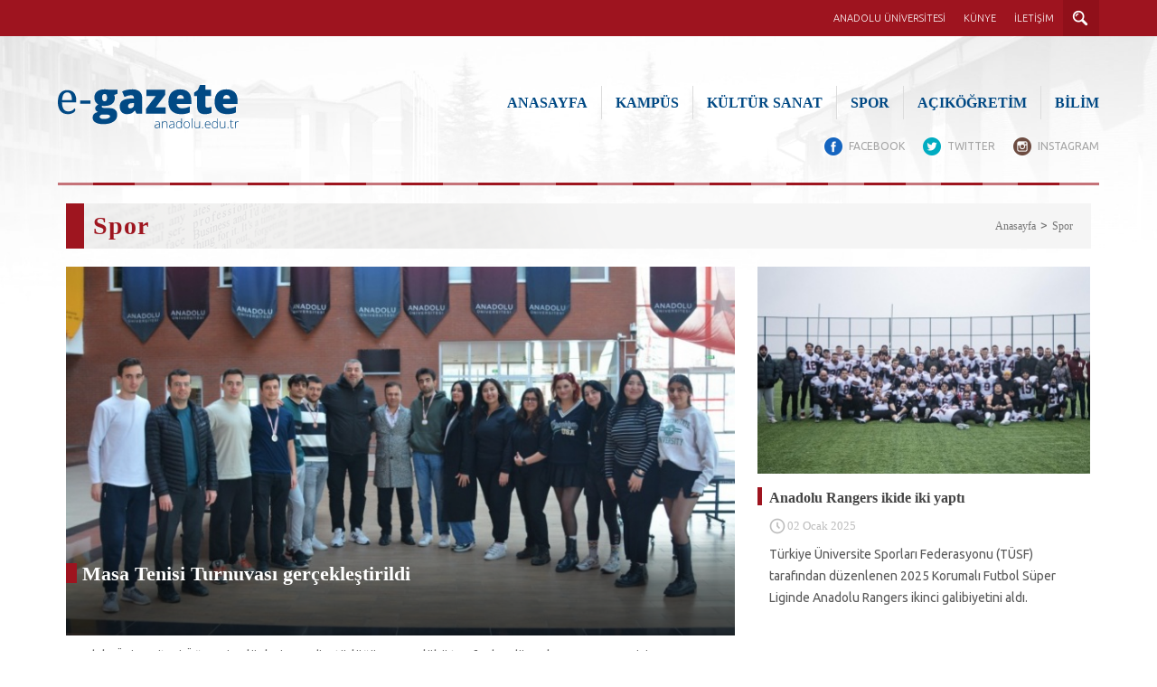

--- FILE ---
content_type: text/html; charset=UTF-8
request_url: https://egazete.anadolu.edu.tr/spor?p=5
body_size: 4602
content:
<!DOCTYPE html>
<html lang="tr">
<head>

<title>E-GAZETE</title>

<!-- Meta Tags -->
<meta charset="utf-8">
<meta http-equiv="X-UA-Compatible" content="IE=edge">
<meta name="viewport" content="width=device-width, initial-scale=1.0, maximum-scale=1.0, user-scalable=no">
<meta name="description" content="">
<meta name="author" content="">

<!-- StyleSheets -->
<link rel="shortcut icon" href="/assets/site/img/favicon.ico" type="image/x-icon">
<link rel="icon" href="/assets/site/img/favicon.ico" type="image/x-icon">
<link rel="stylesheet" href="/assets/site/css/core-1f4b8e0601.css">



</head>
<body>

<!----///---- PAGE START ----\\\---->
<div id="page">

    <!---- MOBILE MENU START ---->
<nav id="menu" style="display: none;">
    <ul>
        <li><a href="/">ANASAYFA</a></li>
                    <li><a href="/kampus">KAMP&Uuml;S</a></li>
                    <li><a href="/kultur-sanat">K&Uuml;LT&Uuml;R SANAT</a></li>
                    <li><a href="/spor">SPOR</a></li>
                    <li><a href="/acikogretim">A&Ccedil;IK&Ouml;ĞRETİM</a></li>
                    <li><a href="/bilim">BİLİM</a></li>
                <li><a href="/kunye">KÜNYE</a></li>
        <li><a href="/iletisim">İLETİŞİM</a></li>
    </ul>
</nav>
<!---- MOBILE MENU END ---->

<!---- BLUE SEARCH START ---->
<section class="biggerSearch" id="biggerSearch">

    <!-- Container Start -->
    <form id="searchForm" class="container" action="/search" autocomplete="off">

        <!-- Ico Start -->
        <span class="ico"></span>
        <!-- Ico End -->

        <!-- Input Text Start -->
        <input id="searchQueryText" name="q" type="text" class="typeText autoFocus" value="" autocomplete="off" placeholder="Aramak istediğiniz kelimeyi yazınız . . .">
        <!-- Input Text End -->

        <!-- Submit Button Start -->
        <input type="submit" class="typeSubmit" value="ARA">
        <!-- Submit Button End -->

    </form>
    <!-- Container End -->

</section>
<!---- BLUE SEARCH END ---->

<!---- HEADER START ---->
<header>

    <!-- Top Strip Start -->
    <div class="topStrip">

        <!-- Container Start -->
        <div class="container">

            <!-- User Area Start -->
            <div class="userArea">

                <!-- Search Button -->
                <a href="javascript:;" class="searchButton">ARAMA</a>

            </div>
            <!-- User Area End -->

            <!-- Top Nav Start -->
            <nav class="topNav">
                <ul>
                    <li><a href="https://www.anadolu.edu.tr">ANADOLU ÜNİVERSİTESİ</a></li>
                    <li><a href="/kunye" class="masthead">KÜNYE</a></li>
                    <li><a href="/iletisim">İLETİŞİM</a></li>
                </ul>
            </nav>
            <!-- Top Nav End -->

            <!-- Toggle Panel Button Start -->
            <a href="#menu" class="panelToggle">Menü</a>
            <!-- Toggle Panel Button End -->

        </div>
        <!-- Container End -->

    </div>
    <!-- Top Strip End -->

    <!-- Container Start -->
    <div class="container">

        <!-- Logo Area Start -->
        <div class="logoArea">

            <!-- Header Logo Start -->
            <figure class="headerLogo"><a href="/"><img src="/assets/site/img/headerLogo.svg"/></a></figure>
            <!-- Header Logo End -->
            
            <span class="divider"></span>
            
            <figure class="anadoluLogo"><a href="http://www.anadolu.edu.tr"><img src="/assets/site/img/anadoluLogo.svg" alt=""></a></figure>

        </div>
        <!-- Logo Area End -->

        <!-- Header Nav Start -->
        <nav class="headerNav">
            <ul>
                <li><a href="/">ANASAYFA</a></li>
                                    <li><a href="/kampus">KAMP&Uuml;S</a></li>
                                    <li><a href="/kultur-sanat">K&Uuml;LT&Uuml;R SANAT</a></li>
                                    <li><a href="/spor">SPOR</a></li>
                                    <li><a href="/acikogretim">A&Ccedil;IK&Ouml;ĞRETİM</a></li>
                                    <li><a href="/bilim">BİLİM</a></li>
                            </ul>

        </nav>
        <!-- Header Nav End -->

        <!-- Social Nav Start -->
        <div class="socialNav">
            <a href="https://www.facebook.com/anadoluuniversitesi" class="facebook" target="_blank">FACEBOOK</a>
            <a href="https://twitter.com/Anadolu_Univ" class="twitter" target="_blank">TWITTER</a>
            <a href="https://www.instagram.com/anadoluuniv/" class="instagram" target="_blank">INSTAGRAM</a>
        </div>
        <!-- Social Nav End -->

        <!-- Colored Strip Start -->
        <div class="coloredStrip"><div><ul></ul></div></div>
        <!-- Colored Strip End -->

    </div>
    <!-- Container End -->

</header>
<!---- HEADER END ---->
    <!---- MAIN START ---->
    <div class="main">

        <!-- Wrapper Start -->
        <div class="wrapper">

            <!-- Container Start -->
            <div class="container">

                <!-- Page Heading Start -->
<div class="pageHeading">

    <!-- Title Start -->
    <h1 class="title">Spor</h1>
    <!-- Title End -->

    <!-- Breadcrumb Start -->
    <ul class="breadcrumb">
        <li><a href="/">Anasayfa</a></li>
        <li><a href="/spor">Spor</a></li>
    </ul>
    <!-- Breadcrumb End -->

</div>
<!-- Page Heading End -->

<!-- Categories Top Start -->
<section class="categories top">

            <!-- New Start -->
        <div class="new">

            <!-- Image Start -->
            <figure class="image">
                <a href="/spor/42666/masa-tenisi-turnuvasi-gerceklestirildi">
                    <img src="/uploads/photos/headline/thumb/photo_6777d9aca8726-776x428.JPG?token=6c8409f65afad555ede43e52d617bf25" />
                </a>
            </figure>
            <!-- Image End -->

            <!-- Title Start -->
            <div class="title">
                <a href="/spor/42666/masa-tenisi-turnuvasi-gerceklestirildi">
                    Masa Tenisi Turnuvası ger&ccedil;ekleştirildi
                </a>
            </div>
            <!-- Title End -->

            <!-- Date Start -->
            <div class="date">03 Ocak 2025</div>
            <!-- Date End -->

            <!-- Summary Start -->
            <summary>
                Anadolu &Uuml;niversitesi &Ouml;ğrenci Kul&uuml;pleri Koordinat&ouml;rl&uuml;ğ&uuml; Spor Kul&uuml;b&uuml; tarafından d&uuml;zenlenen Masa Tenisi Turnuvası oynanan final ma&ccedil;larıyla sona erdi.
            </summary>
            <!-- Summary End -->

        </div>
        <!-- New End -->
            <!-- New Start -->
        <div class="new">

            <!-- Image Start -->
            <figure class="image">
                <a href="/spor/42663/anadolu-rangers-ikide-iki-yapti">
                    <img src="/uploads/photos/headline/thumb/photo_67764586d0652-366x228.jpg?token=05698191c02e54b398fe30569adbef73" />
                </a>
            </figure>
            <!-- Image End -->

            <!-- Title Start -->
            <div class="title">
                <a href="/spor/42663/anadolu-rangers-ikide-iki-yapti">
                    Anadolu Rangers ikide iki yaptı
                </a>
            </div>
            <!-- Title End -->

            <!-- Date Start -->
            <div class="date">02 Ocak 2025</div>
            <!-- Date End -->

            <!-- Summary Start -->
            <summary>
                T&uuml;rkiye &Uuml;niversite Sporları Federasyonu (T&Uuml;SF) tarafından d&uuml;zenlenen 2025 Korumalı Futbol S&uuml;per Liginde Anadolu Rangers ikinci galibiyetini aldı.


            </summary>
            <!-- Summary End -->

        </div>
        <!-- New End -->
    
</section>
<!-- Categories Top End -->

<!-- Categories Start -->
<section class="categories">

            <!-- New Start -->
        <div class="new">

            <!-- Image Start -->
            <figure class="image">
                <a href="/spor/42624/anadolu-rangers-2025-sezonuna-galibiyetle-basladi">
                    <img src="/uploads/photos/headline/thumb/photo_6762bc31d56a9-366x228.jpg?token=e81d11f51eee53d827712b20f5090b3a" />
                </a>
            </figure>
            <!-- Image End -->

            <!-- Title Start -->
            <div class="title">
                <a href="/spor/42624/anadolu-rangers-2025-sezonuna-galibiyetle-basladi">
                    Anadolu Rangers 2025 sezonuna galibiyetle başladı
                </a>
            </div>
            <!-- Title End -->

            <!-- Date Start -->
            <div class="date">18 Aralık 2024</div>
            <!-- Date End -->

            <!-- Summary Start -->
            <summary>
                T&uuml;rkiye &Uuml;niversite Sporları Federasyonu (T&Uuml;SF) tarafından d&uuml;zenlenen 2025 Korumalı Futbol S&uuml;per Ligi başladı.
            </summary>
            <!-- Summary End -->

        </div>
        <!-- New End -->
            <!-- New Start -->
        <div class="new">

            <!-- Image Start -->
            <figure class="image">
                <a href="/spor/42613/kadin-voleybol-takimi-grup-ikincisi-oldu">
                    <img src="/uploads/photos/headline/thumb/photo_67602443c3d4c-366x228.jpg?token=d53c6b028ed82d1e42c325227c2fa173" />
                </a>
            </figure>
            <!-- Image End -->

            <!-- Title Start -->
            <div class="title">
                <a href="/spor/42613/kadin-voleybol-takimi-grup-ikincisi-oldu">
                    Kadın Voleybol Takımı grup ikincisi oldu
                </a>
            </div>
            <!-- Title End -->

            <!-- Date Start -->
            <div class="date">16 Aralık 2024</div>
            <!-- Date End -->

            <!-- Summary Start -->
            <summary>
                Anadolu &Uuml;niversitesi Kadın Voleybol Takımı T&Uuml;SF tarafından d&uuml;zenlenen &Uuml;NİLİG Voleybol B&ouml;lgesel Lig turnuvasında ikinci oldu. 
            </summary>
            <!-- Summary End -->

        </div>
        <!-- New End -->
            <!-- New Start -->
        <div class="new">

            <!-- Image Start -->
            <figure class="image">
                <a href="/spor/42601/3x3-basketbol-turnuvasinda-sampiyon-aof">
                    <img src="/uploads/photos/headline/thumb/photo_6758281d8018e-366x228.JPG?token=6b6bb69538e9b580d6ef9ed9e2e4bd41" />
                </a>
            </figure>
            <!-- Image End -->

            <!-- Title Start -->
            <div class="title">
                <a href="/spor/42601/3x3-basketbol-turnuvasinda-sampiyon-aof">
                    3X3 Basketbol Turnuvasında şampiyon A&Ouml;F
                </a>
            </div>
            <!-- Title End -->

            <!-- Date Start -->
            <div class="date">10 Aralık 2024</div>
            <!-- Date End -->

            <!-- Summary Start -->
            <summary>
                Anadolu &Uuml;niversitesi Sağlık, K&uuml;lt&uuml;r ve Spor Daire Başkanlığı (SKS) tarafından d&uuml;zenlenen &Ouml;ğrenci Erkek 3X3 Basketbol Turnuvası final ma&ccedil;ı ile sona erdi. 
            </summary>
            <!-- Summary End -->

        </div>
        <!-- New End -->
            <!-- New Start -->
        <div class="new">

            <!-- Image Start -->
            <figure class="image">
                <a href="/spor/42589/anadolu-universitesi-futbol-takimindan-erken-veda">
                    <img src="/uploads/photos/headline/thumb/photo_6750456bb88f2-366x228.jpg?token=51730d9b213ff0b44398b9f9c6a06924" />
                </a>
            </figure>
            <!-- Image End -->

            <!-- Title Start -->
            <div class="title">
                <a href="/spor/42589/anadolu-universitesi-futbol-takimindan-erken-veda">
                    Anadolu &Uuml;niversitesi Futbol Takımından erken veda
                </a>
            </div>
            <!-- Title End -->

            <!-- Date Start -->
            <div class="date">04 Aralık 2024</div>
            <!-- Date End -->

            <!-- Summary Start -->
            <summary>
                Anadolu &Uuml;niversitesi Futbol Takımı, T&Uuml;SF tarafından d&uuml;zenlenen Futbol B&ouml;lgesel Lig turnuvasını &uuml;&ccedil;&uuml;nc&uuml; sırada tamamladı. 
            </summary>
            <!-- Summary End -->

        </div>
        <!-- New End -->
            <!-- New Start -->
        <div class="new">

            <!-- Image Start -->
            <figure class="image">
                <a href="/spor/42583/ogrenci-kulupleri-hali-saha-turnuvasinda-sampiyon-belli-oldu">
                    <img src="/uploads/photos/headline/thumb/photo_674eb0316ed09-366x228.JPG?token=784e92c0ba80ed89e1232bc2801033d1" />
                </a>
            </figure>
            <!-- Image End -->

            <!-- Title Start -->
            <div class="title">
                <a href="/spor/42583/ogrenci-kulupleri-hali-saha-turnuvasinda-sampiyon-belli-oldu">
                    &Ouml;ğrenci Kul&uuml;pleri Halı Saha Turnuvasında şampiyon belli oldu
                </a>
            </div>
            <!-- Title End -->

            <!-- Date Start -->
            <div class="date">03 Aralık 2024</div>
            <!-- Date End -->

            <!-- Summary Start -->
            <summary>
                Her yıl d&uuml;zenlenen Anadolu &Uuml;niversitesi &Ouml;ğrenci Kul&uuml;pleri Futbol Turnuvası, Anadolu &Uuml;niversitesi Maliye Kul&uuml;b&uuml; ve Tedx Anadolu &Uuml;niversitesi takımları arasında ger&ccedil;ekleştirilen final
            </summary>
            <!-- Summary End -->

        </div>
        <!-- New End -->
            <!-- New Start -->
        <div class="new">

            <!-- Image Start -->
            <figure class="image">
                <a href="/spor/42550/ogrenci-spor-turnuvalari-basliyor">
                    <img src="/uploads/photos/headline/thumb/photo_673f159121013-366x228.jpg?token=3417db2dc2508d71bf847e6b2b9d1613" />
                </a>
            </figure>
            <!-- Image End -->

            <!-- Title Start -->
            <div class="title">
                <a href="/spor/42550/ogrenci-spor-turnuvalari-basliyor">
                    &Ouml;ğrenci Spor Turnuvaları başlıyor
                </a>
            </div>
            <!-- Title End -->

            <!-- Date Start -->
            <div class="date">21 Kasım 2024</div>
            <!-- Date End -->

            <!-- Summary Start -->
            <summary>
                SKS tarafından d&uuml;zenlenen spor etkinlikleri &ouml;ğrencilerin sosyalleşmesi i&ccedil;in &ouml;nemli rol oynuyor.
            </summary>
            <!-- Summary End -->

        </div>
        <!-- New End -->
            <!-- New Start -->
        <div class="new">

            <!-- Image Start -->
            <figure class="image">
                <a href="/spor/42506/29-ekim-ayak-tenisi-turnuvasinda-sampiyonlar-belli-oldu">
                    <img src="/uploads/photos/headline/thumb/photo_671f4ec44ed63-366x228.JPG?token=76e2cccc593270d99fb3693762d2ae62" />
                </a>
            </figure>
            <!-- Image End -->

            <!-- Title Start -->
            <div class="title">
                <a href="/spor/42506/29-ekim-ayak-tenisi-turnuvasinda-sampiyonlar-belli-oldu">
                    29 Ekim Ayak Tenisi Turnuvasında şampiyonlar belli oldu
                </a>
            </div>
            <!-- Title End -->

            <!-- Date Start -->
            <div class="date">28 Ekim 2024</div>
            <!-- Date End -->

            <!-- Summary Start -->
            <summary>
                Anadolu &Uuml;niversitesi Sağlık, K&uuml;lt&uuml;r ve Spor (SKS) Daire Başkanlığı tarafından d&uuml;zenlenen &ldquo;29 Ekim Cumhuriyet Bayramı Ayak Tenisi Turnuvası&rdquo; sona erdi.
            </summary>
            <!-- Summary End -->

        </div>
        <!-- New End -->
            <!-- New Start -->
        <div class="new">

            <!-- Image Start -->
            <figure class="image">
                <a href="/spor/42503/anadolu-universitesi-voleybol-takimi-yeni-sporcularini-secti">
                    <img src="/uploads/photos/headline/thumb/photo_671f4b5920a97-366x228.JPG?token=487506f9fb02c9cfd2121d90ffe7ca3b" />
                </a>
            </figure>
            <!-- Image End -->

            <!-- Title Start -->
            <div class="title">
                <a href="/spor/42503/anadolu-universitesi-voleybol-takimi-yeni-sporcularini-secti">
                    Anadolu &Uuml;niversitesi Voleybol Takımı yeni sporcularını se&ccedil;ti
                </a>
            </div>
            <!-- Title End -->

            <!-- Date Start -->
            <div class="date">28 Ekim 2024</div>
            <!-- Date End -->

            <!-- Summary Start -->
            <summary>
                Sağlık, K&uuml;lt&uuml;r ve Spor (SKS) Daire Başkanlığı tarafından d&uuml;zenlenen se&ccedil;melerde &ouml;ğrenciler Voleybol Takımlarında forma giymek i&ccedil;in d&ouml;kt&uuml;. 
            </summary>
            <!-- Summary End -->

        </div>
        <!-- New End -->
            <!-- New Start -->
        <div class="new">

            <!-- Image Start -->
            <figure class="image">
                <a href="/spor/42484/29-ekim-cumhuriyet-bayrami-ayak-tenisi-turnuvasi-basladi">
                    <img src="/uploads/photos/headline/thumb/photo_67124bcc80ecd-366x228.JPG?token=818104928b3df3086758c017eca626a1" />
                </a>
            </figure>
            <!-- Image End -->

            <!-- Title Start -->
            <div class="title">
                <a href="/spor/42484/29-ekim-cumhuriyet-bayrami-ayak-tenisi-turnuvasi-basladi">
                    29 Ekim Cumhuriyet Bayramı Ayak Tenisi Turnuvası başladı
                </a>
            </div>
            <!-- Title End -->

            <!-- Date Start -->
            <div class="date">18 Ekim 2024</div>
            <!-- Date End -->

            <!-- Summary Start -->
            <summary>
                Anadolu &Uuml;niversitesi Sağlık, K&uuml;lt&uuml;r ve Spor (SKS) Daire Başkanlığı tarafından 29 Ekim Cumhuriyet Bayramı kutlamaları kapsamında d&uuml;zenlenen Ayak Tenisi Turnuvası başladı. 
            </summary>
            <!-- Summary End -->

        </div>
        <!-- New End -->
    
</section>
<!-- Categories End -->

<!-- Pagination Start -->
<ul class="pagination">
        <li><a href="/spor?p=1">&lt;&lt;</a></li>
    <li><a href="/spor?p=4">&lt;</a></li>
                <li><a href="/spor?p=1">1</a></li>
            <li><a href="/spor?p=2">2</a></li>
            <li><a href="/spor?p=3">3</a></li>
            <li><a href="/spor?p=4">4</a></li>
            <li><a href="/spor?p=5" class="selected">5</a></li>
            <li><a href="/spor?p=6">6</a></li>
            <li><a href="/spor?p=7">7</a></li>
            <li><a href="/spor?p=8">8</a></li>
            <li><a href="/spor?p=9">9</a></li>
            <li><a href="/spor?p=6">&gt;</a></li>
    <li><a href="/spor?p=161">&gt;&gt;</a></li>
    </ul>
<!-- Pagination End -->


                

            </div>
            <!-- Container End -->

        </div>
        <!-- Wrapper End -->

    </div>
    <!---- MAIN END ---->

    <!---- FOOTER START ---->
<footer>

    <!-- Bottom Strip Start -->
    <div class="bottomStrip">

        <!-- Container Start -->
        <div class="container">

            <!-- Apps Start -->
            <div class="apps">

                <!-- Android Start -->
                <a href="https://play.google.com/store/apps/details?id=edu.anadolu.mobil.tetra" target="_blank" class="android">Android Uygulama</a>
                <!-- Android End -->

                <!-- iOs Start -->
                <a href="https://itunes.apple.com/tr/app/anadolu/id655509478?mt=8" target="_blank" class="ios">iPhone Uygulama</a>
                <!-- iOs End -->

            </div>
            <!-- Apps End -->

            <!-- Copyright Start -->
            <div class="copyright">© 2026 <a href="https://www.anadolu.edu.tr">Anadolu Üniversitesi</a> - Tüm hakları saklıdır.</div>
            <!-- Copyright End -->

        </div>
        <!-- Container End -->

    </div>
    <!-- Bottom Strip End -->

</footer>
<!---- FOOTER END ---->
</div>
<!----///---- PAGE END ----\\\---->

<script src="/assets/site/js/core-cf9b613ef6.js"></script>

<script>
    $(document).ready(function() {
        $('nav#menu').mmenu();
        $("#featureSlider").owlCarousel({
            navigation : true,
            slideSpeed : 300,
            paginationSpeed : 400,
            singleItem: true,
            pagination: true,
            responsive: true,
            autoPlay:true,
            autoplayTimeout: 500,
            autoplayHoverPause:true
        });
        $('.accordionNav').accordionNav();
    });
</script>

<!--[if lt IE 9]>
<script src="//html5shim.googlecode.com/svn/trunk/html5.js"></script>
<![endif]-->

<script>
    (function(i,s,o,g,r,a,m){i['GoogleAnalyticsObject']=r;i[r]=i[r]||function()
            { (i[r].q=i[r].q||[]).push(arguments)}
            ,i[r].l=1*new Date();a=s.createElement(o),
            m=s.getElementsByTagName(o)[0];a.async=1;a.src=g;m.parentNode.insertBefore(a,m)
    })(window,document,'script','//www.google-analytics.com/analytics.js','ga');
    ga('create', 'UA-59386060-13', 'auto');
    ga('send', 'pageview');
</script>

</body>
</html>


--- FILE ---
content_type: image/svg+xml
request_url: https://egazete.anadolu.edu.tr/assets/site/img/headerLogo.svg
body_size: 4589
content:
<?xml version="1.0" encoding="utf-8"?>
<!-- Generator: Adobe Illustrator 18.1.1, SVG Export Plug-In . SVG Version: 6.00 Build 0)  -->
<svg version="1.1" id="katman_1" xmlns="http://www.w3.org/2000/svg" xmlns:xlink="http://www.w3.org/1999/xlink" x="0px" y="0px"
	 viewBox="0 0 250 60" enable-background="new 0 0 250 60" xml:space="preserve">
<g>
	<path fill="#014984" d="M16.048,11.047c0.82,0.507,1.481,1.227,1.983,2.163c0.502,0.935,0.868,2.056,1.1,3.361
		c0.232,1.306,0.347,2.747,0.347,4.325H5.846c0.212-3.468,0.912-6.103,2.098-7.905c1.187-1.802,2.88-2.703,5.079-2.703
		C14.22,10.287,15.228,10.541,16.048,11.047z M18.335,39.746c1.302-0.39,2.388-0.877,3.256-1.461
		c0.868-0.585,1.514-1.223,1.939-1.914c0.424-0.691,0.637-1.339,0.637-1.943c0-0.506-0.121-0.945-0.362-1.315
		c-0.242-0.37-0.497-0.614-0.767-0.731c-0.347,0.546-0.796,1.067-1.346,1.564c-0.55,0.497-1.182,0.94-1.896,1.33
		c-0.714,0.39-1.51,0.701-2.388,0.935c-0.878,0.234-1.828,0.351-2.851,0.351c-1.409,0-2.653-0.238-3.734-0.716
		c-1.081-0.477-1.993-1.223-2.735-2.236c-0.743-1.013-1.312-2.304-1.708-3.872c-0.396-1.568-0.613-3.444-0.651-5.626h19.739v-2.747
		c0-2.357-0.285-4.428-0.854-6.21c-0.569-1.783-1.385-3.273-2.446-4.471c-1.061-1.198-2.354-2.099-3.878-2.703
		c-1.524-0.604-3.242-0.906-5.152-0.906c-4.207,0-7.448,1.413-9.725,4.238C1.138,14.135,0,18.344,0,23.935
		c0,2.591,0.313,4.905,0.941,6.941c0.627,2.036,1.529,3.756,2.706,5.158c1.177,1.403,2.619,2.47,4.327,3.2s3.632,1.096,5.774,1.096
		C15.503,40.331,17.033,40.136,18.335,39.746z"/>
	<path fill="#014984" d="M45.092,25.923v-4.442H30.881v4.442H45.092z"/>
	<path fill="#014984" d="M70.938,6.634c-0.695-0.117-1.775-0.243-3.242-0.38c-1.467-0.136-2.499-0.205-3.097-0.205
		c-4.515,0-7.988,0.994-10.419,2.981s-3.647,4.783-3.647,8.388c0,2.319,0.487,4.287,1.462,5.904c0.974,1.617,2.31,2.806,4.008,3.565
		c-1.775,1.091-2.943,2.031-3.502,2.82c-0.56,0.789-0.839,1.7-0.839,2.733c0,0.935,0.371,1.88,1.114,2.835
		c0.743,0.955,1.616,1.647,2.619,2.075c-4.862,1.15-7.293,3.702-7.293,7.657c0,2.942,1.259,5.197,3.777,6.766
		c2.518,1.568,6.102,2.353,10.752,2.353c6.155,0,10.935-1.121,14.341-3.361c3.405-2.241,5.108-5.377,5.108-9.411
		c0-6.254-3.676-9.381-11.027-9.381h-5.441c-1.467,0-2.653-0.151-3.56-0.453c-0.907-0.302-1.36-0.735-1.36-1.301
		c0-0.448,0.135-0.925,0.405-1.432c0.714,0.156,1.679,0.234,2.894,0.234c4.92,0,8.62-0.984,11.099-2.952
		c2.479-1.968,3.719-4.735,3.719-8.3c0-1.5-0.309-2.815-0.926-3.945l4.486-1.666V6.634H70.938z M58.912,41.748
		c0.839-0.575,1.867-0.862,3.082-0.862h4.428c1.871,0,3.309,0.18,4.312,0.541c1.003,0.36,1.505,0.979,1.505,1.856
		c0,1.091-0.825,1.982-2.475,2.674c-1.65,0.691-3.845,1.037-6.584,1.037c-1.679,0-3.02-0.288-4.023-0.862
		c-1.004-0.575-1.505-1.33-1.505-2.265C57.653,43.029,58.073,42.323,58.912,41.748z M64.715,12.391c2.257,0,3.386,1.715,3.386,5.144
		c0,1.676-0.294,2.933-0.883,3.77c-0.589,0.838-1.423,1.257-2.503,1.257c-2.335,0-3.502-1.695-3.502-5.085
		S62.38,12.391,64.715,12.391L64.715,12.391z"/>
	<path fill="#014984" d="M116.58,39.746V18.032c0-3.78-1.153-6.722-3.459-8.826c-2.306-2.104-5.562-3.156-9.768-3.156
		c-5.827,0-10.651,0.994-14.471,2.981l3.27,7.54c3.685-1.637,6.724-2.455,9.117-2.455c2.663,0,3.994,1.364,3.994,4.091v0.468
		l-5.47,0.175c-4.612,0.215-8.133,1.184-10.564,2.908c-2.431,1.724-3.647,4.35-3.647,7.876c0,3.39,0.887,6.02,2.663,7.891
		c1.775,1.87,4.206,2.806,7.293,2.806c2.508,0,4.553-0.351,6.136-1.052c1.582-0.701,3.135-2.007,4.66-3.916h0.232l2.171,4.384
		H116.58z M97.13,29.225c0-2.63,1.862-4.013,5.586-4.15l2.605-0.117v2.572c0,1.403-0.488,2.543-1.462,3.419
		c-0.975,0.877-2.147,1.315-3.516,1.315C98.201,32.265,97.13,31.252,97.13,29.225L97.13,29.225z"/>
	<path fill="#014984" d="M148.937,31.008h-13.632L148.3,13.707V6.634h-25.73v8.738h12.793l-13.574,17.857v6.517h27.148V31.008z"/>
	<path fill="#014984" d="M176.924,39.805c1.891-0.351,3.724-0.984,5.499-1.9v-8.212c-1.949,0.916-3.758,1.564-5.427,1.943
		c-1.669,0.38-3.498,0.57-5.485,0.57c-2.181,0-3.903-0.526-5.166-1.578c-1.264-1.052-1.935-2.503-2.011-4.355h20.231v-5.085
		c0-4.89-1.346-8.636-4.037-11.237c-2.692-2.601-6.507-3.902-11.447-3.902c-5.191,0-9.185,1.496-11.982,4.486
		c-2.798,2.991-4.197,7.282-4.197,12.874c0,5.417,1.51,9.591,4.529,12.523c3.02,2.933,7.26,4.398,12.72,4.398
		C172.775,40.331,175.033,40.156,176.924,39.805z M172.945,15.256c0.858,0.955,1.307,2.231,1.346,3.829h-9.725
		c0.154-1.812,0.68-3.142,1.577-3.989c0.897-0.848,2.012-1.271,3.343-1.271C170.933,13.824,172.086,14.301,172.945,15.256z"/>
	<path fill="#014984" d="M203.956,28.086V15.197h8.046V6.634h-8.046V0h-7.409l-2.923,6.956l-5.036,3.595v4.647h3.965v13.648
		c0,3.897,0.839,6.785,2.518,8.665c1.679,1.88,4.418,2.82,8.22,2.82c1.852,0,3.468-0.142,4.848-0.424
		c1.379-0.282,2.831-0.755,4.356-1.417V30.16c-2.123,0.76-3.946,1.14-5.47,1.14C204.979,31.3,203.956,30.229,203.956,28.086
		L203.956,28.086z"/>
	<path fill="#014984" d="M240.829,39.805c1.891-0.351,3.724-0.984,5.499-1.9v-8.212c-1.949,0.916-3.758,1.564-5.427,1.943
		c-1.669,0.38-3.497,0.57-5.485,0.57c-2.181,0-3.903-0.526-5.166-1.578c-1.264-1.052-1.935-2.503-2.011-4.355h20.231v-5.085
		c0-4.89-1.346-8.636-4.037-11.237c-2.692-2.601-6.508-3.902-11.447-3.902c-5.191,0-9.185,1.496-11.982,4.486
		c-2.798,2.991-4.197,7.282-4.197,12.874c0,5.417,1.51,9.591,4.529,12.523c3.02,2.933,7.26,4.398,12.72,4.398
		C236.68,40.331,238.938,40.156,240.829,39.805z M236.849,15.256c0.858,0.955,1.307,2.231,1.346,3.829h-9.725
		c0.154-1.812,0.68-3.142,1.577-3.989c0.897-0.848,2.012-1.271,3.343-1.271C234.838,13.824,235.99,14.301,236.849,15.256z"/>
	<path fill="#014984" d="M140.965,59.825v-6.339c0-1.151-0.257-1.999-0.771-2.543c-0.514-0.544-1.29-0.815-2.329-0.815
		c-1.016,0-2.043,0.245-3.082,0.736l0.322,0.754c0.94-0.491,1.849-0.736,2.725-0.736c0.813,0,1.402,0.231,1.768,0.693
		c0.366,0.462,0.549,1.146,0.549,2.052v0.631l-1.802,0.053c-1.457,0.029-2.57,0.301-3.339,0.815
		c-0.769,0.514-1.154,1.236-1.154,2.166c0,0.848,0.258,1.511,0.775,1.99c0.517,0.479,1.239,0.719,2.168,0.719
		c0.685,0,1.279-0.127,1.781-0.381c0.502-0.254,0.991-0.688,1.467-1.302h0.07l0.218,1.508H140.965z M135.309,58.716
		c-0.363-0.33-0.544-0.793-0.544-1.39c0-0.748,0.283-1.299,0.849-1.653c0.566-0.354,1.514-0.563,2.843-0.627l1.654-0.07v0.938
		c0,1.035-0.292,1.843-0.875,2.424c-0.583,0.582-1.38,0.872-2.39,0.872C136.184,59.211,135.672,59.046,135.309,58.716z"/>
	<path fill="#014984" d="M151.483,59.825v-6.234c0-2.32-1.074-3.481-3.222-3.481c-1.573,0-2.667,0.497-3.283,1.491h-0.052
		l-0.165-1.306h-0.731v9.53h0.862v-5.261c0-1.292,0.263-2.225,0.788-2.801c0.525-0.576,1.354-0.864,2.486-0.864
		c0.842,0,1.463,0.218,1.863,0.653c0.401,0.436,0.601,1.133,0.601,2.091v6.181H151.483z"/>
	<path fill="#014984" d="M160.931,59.825v-6.339c0-1.151-0.257-1.999-0.771-2.543c-0.514-0.544-1.29-0.815-2.329-0.815
		c-1.016,0-2.043,0.245-3.082,0.736l0.322,0.754c0.94-0.491,1.849-0.736,2.725-0.736c0.813,0,1.402,0.231,1.768,0.693
		c0.366,0.462,0.549,1.146,0.549,2.052v0.631l-1.802,0.053c-1.457,0.029-2.57,0.301-3.339,0.815
		c-0.769,0.514-1.154,1.236-1.154,2.166c0,0.848,0.258,1.511,0.775,1.99C155.108,59.76,155.831,60,156.76,60
		c0.685,0,1.278-0.127,1.781-0.381c0.502-0.254,0.991-0.688,1.467-1.302h0.07l0.218,1.508H160.931z M155.275,58.716
		c-0.363-0.33-0.544-0.793-0.544-1.39c0-0.748,0.283-1.299,0.849-1.653c0.566-0.354,1.514-0.563,2.843-0.627l1.654-0.07v0.938
		c0,1.035-0.292,1.843-0.875,2.424c-0.583,0.582-1.38,0.872-2.39,0.872C156.15,59.211,155.638,59.046,155.275,58.716z"/>
	<path fill="#014984" d="M164.475,51.417c-0.685,0.871-1.027,2.13-1.027,3.779c0,1.566,0.345,2.759,1.036,3.577
		c0.691,0.818,1.689,1.227,2.995,1.227c1.347,0,2.38-0.544,3.1-1.631h0.07l0.218,1.455h0.566V46.182h-0.853v3.428
		c0,0.707,0.017,1.429,0.052,2.166h-0.052c-0.395-0.608-0.842-1.037-1.341-1.289c-0.499-0.251-1.091-0.377-1.776-0.377
		C166.155,50.11,165.16,50.546,164.475,51.417z M169.843,51.868c0.491,0.646,0.736,1.705,0.736,3.178v0.149
		c0,1.438-0.25,2.47-0.749,3.095c-0.499,0.626-1.283,0.938-2.351,0.938c-2.084,0-3.126-1.35-3.126-4.051
		c0-1.391,0.26-2.452,0.779-3.183c0.52-0.731,1.296-1.096,2.329-1.096C168.559,50.899,169.352,51.222,169.843,51.868z"/>
	<path fill="#014984" d="M181.328,51.43c-0.74-0.88-1.76-1.32-3.061-1.32c-1.306,0-2.334,0.434-3.082,1.302
		c-0.749,0.868-1.123,2.079-1.123,3.634c0,0.988,0.168,1.859,0.505,2.613c0.337,0.754,0.821,1.333,1.454,1.736
		c0.633,0.403,1.364,0.605,2.194,0.605c1.318,0,2.351-0.437,3.1-1.311c0.749-0.874,1.123-2.088,1.123-3.643
		C182.438,53.515,182.068,52.309,181.328,51.43z M175.816,51.982c0.566-0.722,1.371-1.083,2.416-1.083
		c1.045,0,1.856,0.363,2.434,1.087c0.578,0.725,0.866,1.745,0.866,3.06c0,1.309-0.286,2.331-0.858,3.064
		c-0.572,0.734-1.38,1.1-2.425,1.1c-1.045,0-1.853-0.367-2.425-1.1c-0.572-0.733-0.858-1.755-0.858-3.064
		C174.967,53.725,175.25,52.704,175.816,51.982z"/>
	<path fill="#014984" d="M185.921,46.182h-0.862v13.642h0.862V46.182z"/>
	<path fill="#014984" d="M188.987,50.294v6.225c0,2.321,1.077,3.481,3.23,3.481c1.573,0,2.667-0.497,3.283-1.491h0.052l0.157,1.315
		h0.731v-9.53h-0.853v5.261c0,1.292-0.266,2.224-0.797,2.797c-0.531,0.573-1.36,0.859-2.486,0.859c-0.842,0-1.463-0.218-1.863-0.653
		c-0.401-0.435-0.601-1.132-0.601-2.091v-6.172H188.987z"/>
	<path fill="#014984" d="M200.132,60c0.476,0,0.714-0.286,0.714-0.859c0-0.573-0.238-0.859-0.714-0.859
		c-0.465,0-0.697,0.286-0.697,0.859C199.435,59.714,199.668,60,200.132,60L200.132,60z"/>
	<path fill="#014984" d="M209.171,59.873c0.453-0.085,0.946-0.244,1.48-0.478v-0.789c-0.627,0.251-1.145,0.415-1.554,0.491
		c-0.409,0.076-0.884,0.114-1.424,0.114c-1.109,0-1.961-0.345-2.556-1.035c-0.595-0.69-0.898-1.689-0.91-2.999h6.818v-0.701
		c0-1.344-0.322-2.408-0.967-3.191s-1.524-1.175-2.638-1.175c-1.26,0-2.261,0.457-3.004,1.372c-0.743,0.915-1.115,2.132-1.115,3.652
		c0,1.537,0.384,2.733,1.154,3.586c0.769,0.853,1.842,1.28,3.217,1.28C208.218,60,208.718,59.958,209.171,59.873z M209.397,51.815
		c0.476,0.622,0.714,1.486,0.714,2.591h-5.851c0.093-1.14,0.415-2.012,0.967-2.617c0.551-0.605,1.283-0.907,2.194-0.907
		C208.262,50.882,208.921,51.193,209.397,51.815z"/>
	<path fill="#014984" d="M214.116,51.417c-0.685,0.871-1.027,2.13-1.027,3.779c0,1.566,0.345,2.759,1.036,3.577
		c0.691,0.818,1.689,1.227,2.995,1.227c1.347,0,2.38-0.544,3.1-1.631h0.07l0.218,1.455h0.566V46.182h-0.853v3.428
		c0,0.707,0.017,1.429,0.052,2.166h-0.052c-0.395-0.608-0.842-1.037-1.341-1.289c-0.499-0.251-1.091-0.377-1.776-0.377
		C215.797,50.11,214.801,50.546,214.116,51.417z M219.485,51.868c0.49,0.646,0.736,1.705,0.736,3.178v0.149
		c0,1.438-0.25,2.47-0.749,3.095c-0.499,0.626-1.283,0.938-2.351,0.938c-2.084,0-3.126-1.35-3.126-4.051
		c0-1.391,0.26-2.452,0.779-3.183c0.519-0.731,1.296-1.096,2.329-1.096C218.2,50.899,218.994,51.222,219.485,51.868z"/>
	<path fill="#014984" d="M224.147,50.294v6.225c0,2.321,1.077,3.481,3.23,3.481c1.573,0,2.667-0.497,3.283-1.491h0.052l0.157,1.315
		h0.731v-9.53h-0.853v5.261c0,1.292-0.266,2.224-0.797,2.797c-0.531,0.573-1.36,0.859-2.486,0.859c-0.842,0-1.463-0.218-1.863-0.653
		c-0.401-0.435-0.601-1.132-0.601-2.091v-6.172H224.147z"/>
	<path fill="#014984" d="M235.293,60c0.476,0,0.714-0.286,0.714-0.859c0-0.573-0.238-0.859-0.714-0.859
		c-0.464,0-0.697,0.286-0.697,0.859C234.596,59.714,234.829,60,235.293,60L235.293,60z"/>
	<path fill="#014984" d="M240.309,58.702c-0.255-0.351-0.383-0.891-0.383-1.622v-6.032h2.778v-0.754h-2.778v-2.306h-0.444
		l-0.435,2.157l-1.402,0.395v0.508h1.402v6.155c0,0.964,0.199,1.672,0.596,2.122c0.398,0.45,1.014,0.675,1.85,0.675
		c0.546,0,1.027-0.07,1.445-0.21v-0.701c-0.406,0.094-0.882,0.14-1.428,0.14C240.965,59.228,240.564,59.053,240.309,58.702z"/>
	<path fill="#014984" d="M247.109,50.535c-0.441,0.284-0.856,0.776-1.245,1.477h-0.061l-0.087-1.718h-0.731v9.53h0.862v-5.261
		c0-1.052,0.258-1.923,0.775-2.613c0.517-0.69,1.178-1.035,1.985-1.035c0.424,0,0.833,0.05,1.228,0.149L250,50.233
		c-0.459-0.082-0.888-0.123-1.289-0.123C248.084,50.11,247.55,50.252,247.109,50.535z"/>
</g>
</svg>
